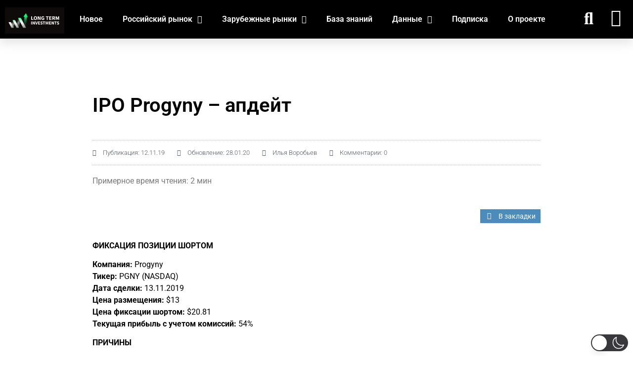

--- FILE ---
content_type: text/css; charset=utf-8
request_url: https://longterminvestments.ru/wp-content/plugins/wp-recall/add-on/rcl-chat/style.css
body_size: 2408
content:
.rcl-chat {
    padding: 5px;
}

.rcl-chat.chat-general {
    background: #fbfbfb;
    box-shadow: 0 0 1px 1px #ccc;
    box-sizing: border-box;
    margin: 1px;
    overflow: hidden;
    width: 100%;
}

body .rcl-chat .message-text iframe {
    display: block;
    margin: 10px auto;
    max-width: 100%;
    width: auto;
}

body audio {
    visibility: visible !important;
}

.rcl-chat .message-wrapper {
    overflow: hidden;
    padding-left: 15px;
}

.rcl-chat .chat-messages-box {
    animation-duration: 0.5s;
}

.rcl-chat .chat-messages {
    background: #fff;
    border: 1px solid #ddd;
    box-sizing: border-box;
    max-height: 500px;
    min-height: 200px;
    overflow-x: hidden;
    padding: 10px 10px 30px;
}

.rcl-chat .chat-messages .anons-message {
    display: block;
    padding: 20px;
    text-align: center;
}

.rcl-chat .chat-messages .chat-message {
    animation-duration: 0.5s;
    margin: 10px 0;
    overflow: hidden;
    position: relative;
}

.rcl-chat .chat-message .message-meta {
    font-size: 12px;
}

.rcl-chat .chat-message .author-name {
    color: #777;
    display: inline-block;
    font-size: 12px;
    margin: 0 0 5px;
}

.rcl-chat .chat-message .message-time {
    color: #8a8a8a;
    float: right;
    font-size: 11px;
}

.rcl-chat .chat-messages .chat-message .user-avatar {
    display: inline-block;
    float: left;
}

.rcl-chat .chat-messages .chat-message .message-box {
    color: #333;
    line-height: 1;
    padding: 5px 5px 5px 10px;
    position: relative;
}

.rcl-chat .message-box::before {
    border-color: transparent;
    border-style: solid;
    border-width: 10px 10px 10px 0;
    content: "";
    height: 0;
    left: -10px;
    position: absolute;
    top: 10px;
    width: 0;
}

.rcl-chat .chat-messages .chat-message .message-box .message-text {
    line-height: 1.2;
    overflow: hidden;
}

.rcl-chat .chat-messages .chat-message .message-box .message-text p {
    margin: 0;
    padding: 0 0 5px;
}

#subtab-important-messages .chat-messages {
    background: none;
    border: 0;
    max-height: initial;
    padding: 0;
}

.rcl-chat .chat-form {
    position: relative;
}

.rcl-chat .chat-form .chat-preloader-file {
    background: #e6e6e6;
    clear: both;
    position: relative;
}

.rcl-chat .chat-form .chat-preloader-file .chat-delete-attachment {
    color: #aaa;
    position: absolute;
    right: 10px;
    top: 5px;
}

.rcl-chat .chat-form .chat-preloader-file img {
    margin: 10px;
    max-width: 70px;
}

.rcl-mini-chat .chat-form .chat-preloader-file img {
    margin: 5px;
    max-width: 40px;
}

.rcl-chat .message-attachment {
    background: #f1f1f1;
    margin-top: 5px;
    padding: 5px;
}

.rcl-chat .message-attachment .image-attachment {
    text-align: center;
}

.rcl-chat .message-attachment .archive-attachment img {
    width: 30px;
}

.rcl-chat .chat-form .chat-form-media {
    position: absolute;
    right: 5px;
    top: 5px;
}

.rcl-chat .rcl-smiles > i {
    font-size: 22px;
    line-height: 1.4;
}

.rcl-chat .rcl-chat-uploader {
    clear: both;
    color: #4c8cc5;
    display: block;
    font-size: 22px;
    line-height: 1;
    overflow: hidden;
    position: relative;
}

.rcl-chat .rcl-chat-uploader input {
    bottom: 0;
    cursor: pointer;
    height: 26px;
    margin: 0;
    opacity: 0;
    padding: 0;
    position: absolute;
    right: 0;
}

.rcl-chat .chat-form textarea,
#rcl-office .rcl-chat .chat-form textarea {
    background: #f6f6f6;
    border: 1px solid #ddd;
    box-shadow: none;
    box-sizing: border-box;
    color: #000;
    height: auto;
    line-height: 1.4;
    margin: 0;
    max-width: 100%;
    min-height: 95px;
    outline: none;
    padding: 3px 30px 3px 5px;
    width: 100%;
}

.rcl-chat .chat-form .chat-submit {
    float: right;
    margin: 5px 0;
}

.chat-notice {
    text-align: center;
}

.chat-notice > span {
    display: block;
    padding: 10px;
}

.chat-notice .notice-error {
    background: #fce6db;
}

.rcl-chat .chat-users-box {
    background: #efefef;
    font-size: 12px;
    margin: 0 0 6px;
    overflow: hidden;
    padding: 10px;
}

.rcl-chat .chat-users-box > span {
    margin-right: 5px;
}

.rcl-chat .chat-users-box .chat-users {
    display: inline-block;
}

.rcl-chat .chat-users-box .chat-users a,
.rcl-chat .chat-users-box .chat-users span {
    margin-right: 10px;
    text-decoration: underline;
}

#rcl-chat-noread-box {
    bottom: 5px;
    box-sizing: content-box;
    line-height: 1.5;
    position: fixed;
    right: 5px;
    z-index: 101;
}

#rcl-chat-noread-box a {
    vertical-align: bottom;
}

#rcl-chat-noread-box .rcl-noread-users {
    box-sizing: border-box;
    float: right;
    padding: 1px;
    position: relative;
    width: 50px;
}

#rcl-chat-noread-box .messages-icon {
    display: block;
    font-size: 30px;
    line-height: 1;
    margin: 0 0 5px;
    text-align: center;
}

#rcl-chat-noread-box .more-contacts {
    color: #fff;
    display: block;
    font-size: 14px;
    font-weight: bold;
    text-align: center;
}

#rcl-chat-noread-box .more-contacts a {
    display: inline-block;
    padding: 0 5px 5px;
}

#rcl-chat-noread-box .messages-icon .chat-new-messages {
    border-radius: 999px;
    color: #fff;
    font-size: 12px;
    line-height: 18px;
    position: absolute;
    right: 16px;
    top: 8px;
    width: 18px;
}

#rcl-chat-noread-box .messages-icon .rcli {
    color: #fff;
}

#rcl-chat-noread-box .messages-icon a:hover {
    opacity: 0.8;
}

#rcl-chat-noread-box.active-chat .messages-icon {
    margin-bottom: 30px;
}

#rcl-chat-noread-box .rcl-chat-user {
    display: block;
    margin: 0 auto 5px;
    position: relative;
    width: 40px;
}

#rcl-chat-noread-box .rcl-chat-user .fa-times {
    background: rgba(0, 0, 0, 0.6);
    color: #fff;
    display: none;
    font-size: 12px;
    left: 0;
    padding: 2px;
    position: absolute;
    top: 0;
}

#rcl-chat-noread-box .rcl-chat-user:hover .fa-times {
    display: block;
}

#rcl-chat-noread-box .rcl-chat-user .fa-commenting {
    background: #fff;
    border-radius: 50%;
    color: #ff0000;
    font-size: 14px;
    padding: 4px;
    position: absolute;
    right: -2px;
    top: -2px;
}

#rcl-chat-noread-box .rcl-chat-user img {
    border-radius: 0;
    border: 0;
    float: none;
    height: auto;
    margin: 0;
    max-width: 100%;
    padding: 0;
    vertical-align: inherit;
    width: 40px;
}

#rcl-chat-noread-box .rcl-chat-user img:hover {
    box-shadow: none;
    opacity: 1;
}

#rcl-chat-noread-box .rcl-mini-chat {
    animation-duration: 0.5s;
    background: #fff;
    float: left;
}

#rcl-chat-noread-box.hidden-contacts .chat-contacts {
    display: none;
}

.rcl-mini-chat .rcl-chat {
    border: 2px solid #ccc;
    overflow: hidden;
}

.rcl-mini-chat .chat-messages {
    box-sizing: content-box;
    max-height: 300px;
    width: 265px;
}

.rcl-mini-chat .rcl-chat .chat-messages .chat-message .user-avatar img {
    height: auto;
    width: 30px;
}

.rcl-mini-chat .rcl-chat .chat-messages .chat-message .message-box .message-text {
    font-size: 12px;
}

.rcl-mini-chat .rcl-chat .chat-form textarea {
    min-height: 70px;
    resize: none;
}

.rcl-mini-chat .rcl-chat-panel {
    line-height: 1;
    padding: 5px;
}

.rcl-mini-chat .rcl-chat-panel a {
    color: #fff;
    font-size: 20px;
    line-height: normal;
    margin: 0 13px 0 5px;
    vertical-align: middle;
}

#rcl-chat-noread-box.left-panel {
    left: 5px;
    right: auto;
}

#rcl-chat-noread-box.left-panel .rcl-mini-chat {
    float: right;
}

.left-panel .rcl-noread-users a.active-chat::before {
    border-width: 12px 0 12px 12px;
    left: 45px;
    right: initial;
}

#rcl-chat-noread-box.left-panel .rcl-mini-chat .rcl-chat-panel {
    text-align: right;
}

.rcl-chat .rcl-pager {
    box-shadow: none;
    clear: none;
    float: right;
    font-size: 14px;
    margin: 0;
    padding: 5px 10px 0;
    text-align: right;
    width: initial;
}

.rcl-mini-chat .rcl-pager .pager-item a,
.rcl-mini-chat .rcl-pager .pager-item span {
    margin: 0 2px;
    padding: 2px 5px;
}

.rcl-mini-chat .rcl-smiles .smiles {
    width: 245px;
}

.rcl-noread-users a.active-chat::before {
    border-color: transparent;
    border-style: solid;
    border-width: 12px 12px 12px 0;
    content: "";
    height: 0;
    position: absolute;
    right: 45px;
    top: 10px;
    width: 0;
}

.rcl-chat .chat-content {
    position: relative;
}

.rcl-chat .chat-status {
    bottom: 10px;
    color: #aaa;
    height: 18px;
    left: 10px;
    overflow: hidden;
    position: absolute;
    white-space: nowrap;
    width: 0;
}

.rcl-chat .chat-status span {
    display: inline-block;
    position: absolute;
    right: 0;
}

#rcl-office .rcl-chat-contacts {
    margin: 10px 0;
}

#rcl-office .rcl-chat-contacts .chat-contact {
    border: 1px solid #ddd;
    color: inherit;
    display: block;
    margin: 5px 0 10px;
    overflow: hidden;
    padding: 8px;
}

#rcl-office .contacts-counter {
    padding: 0 0 5px;
}

#rcl-office .rcl-chat-contacts .chat-window-restore,
#rcl-office .rcl-chat-contacts .chat-remove {
    position: absolute;
}

#rcl-office .rcl-chat-contacts .chat-remove {
    background: rgba(0, 0, 0, 0.6);
    color: #fff;
    display: none;
    font-size: 14px;
    left: 9px;
    line-height: 1;
    padding: 3px;
    position: absolute;
    top: 9px;
}

#rcl-office .rcl-chat-contacts .chat-window-restore {
    color: #4c8cbd;
    right: 10px;
    top: 5px;
}

.chat-remove,
.chat-window-restore {
    transition: opacity .2s ease;
}

.chat-remove:hover,
.chat-window-restore:hover {
    opacity: .7;
}

#rcl-office .rcl-chat-contacts .contact-box:hover .chat-remove {
    display: block;
}

#rcl-office .rcl-chat-contacts .chat-contact .avatar-contact {
    float: left;
    margin-right: 15px;
}

#rcl-office .rcl-chat-contacts .chat-contact .message-meta {
    display: inline-block;
    float: left;
    font-size: 12px;
    width: 165px;
}

#rcl-office .rcl-chat-contacts .chat-contact .message-meta span {
    display: block;
}

#rcl-office .rcl-chat-contacts .chat-contact .message-content {
    overflow: hidden;
}

#rcl-office .rcl-chat-contacts .chat-contact .message-content .time-message {
    font-size: 12px;
}

#rcl-office .rcl-chat-contacts .chat-contact .message-content .author-name {
    font-weight: bold;
    line-height: 1.1;
}

#rcl-office .rcl-chat-contacts .chat-contact .message-content .message-text {
    font-size: 14px;
    overflow: hidden;
    padding: 0 20px 0 8px;
}

#rcl-office .rcl-chat-contacts .chat-contact .message-content .message-text .master-avatar {
    margin-right: 10px;
    vertical-align: middle;
}

#rcl-office .rcl-chat-contacts .chat-contact .message-content .message-text .master-avatar img {
    box-shadow: none;
}

#rcl-office .rcl-chat-contacts .noread-message {
    background: rgba(229, 57, 53, 0.1);
    border-color: rgba(229, 57, 53, 0.15);
}

.rcl-chat .words-counter {
    font-size: 12px;
}

.rcl-chat .message-manager {
    float: right;
    padding: 0 0 0 10px;
    text-align: center;
}

.rcl-chat .chat-message .message-manager > span {
    display: block;
    line-height: 1;
    opacity: 0;
    padding: 5px 0;
}

.rcl-chat .chat-message:hover .message-manager > span {
    opacity: 0.5;
}

.rcl-chat .message-manager a {
    border: 0;
    box-shadow: none;
}

.rcl-chat .chat-message .message-manager .active-important,
.rcl-chat .chat-message:hover .message-manager .message-delete,
.rcl-chat .chat-message:hover .message-manager .active-important {
    opacity: 1;
}

.rcl-chat .chat-meta {
    line-height: 1.5;
    overflow: hidden;
    padding: 0 0 6px;
}

.rcl-chat .important-manager {
    float: right;
    font-size: 14px;
}

.rcl-chat .important-manager .important-shift {

}

@media screen and (max-width: 800px) {
    #rcl-chat-noread-box .chat-delete-contact {
        display: none;
    }
}

@media screen and (max-width: 768px) {
    #rcl-office .rcl-chat-contacts .chat-remove {
        display: block;
        font-size: 18px;
    }
}

@media screen and (max-width: 480px) {
    #rcl-office .rcl-chat-contacts .chat-contact .message-meta {
        display: block;
        width: calc(100% - 25px);
    }

    #rcl-office .rcl-chat-contacts .chat-contact .message-content .message-text {
        min-width: 80px;
        padding: 10px 0 0 10px;
    }

    .ssi-modal.rcl-chat-window #ssi-modalWrapper {
        width: 90%;
    }

    .ssi-modal.rcl-chat-window .ssi-modalContent {
        padding: 5px;
    }

    .ssi-modal.rcl-chat-window .user-avatar {
        width: 30px;
    }
}

@media screen and (max-width: 320px) {
    .rcl-mini-chat .chat-messages {
        width: 225px;
    }
}

--- FILE ---
content_type: text/css; charset=utf-8
request_url: https://longterminvestments.ru/wp-content/wp-recall/add-on/wp-access-ultimate/assets/css/price-plans.css
body_size: 1044
content:
#plans{
    margin: 0;
    padding: 0;
    list-style: none;
    text-align: center;
    background: #fff;
}

#pricePlans:after {
    content: '';
    display: table;
    clear: both;
}

#pricePlans {
    zoom: 1;
}

#pricePlans {
    max-width: 69em;
    margin: 2em auto 0;
    text-align: center;
}

#pricePlans #plans .plan {
	background: #fff;
	width: 100%;
	text-align: center;
	border-radius: 5px;
	margin: 0 0 20px 0;
	-webkit-box-shadow: 0 1px 3px rgba(0,0,0,0.35);
	box-shadow: 0 1px 3px rgba(0,0,0,0.35);
	display: inline-block;
	padding: 0;
}

.planContainer .title span {
	font-size: 1.5em;
	font-weight: 300;
	color: #3e4f6a;
	margin: 0;
	padding: .6em 0;
	display:block;
}

.planContainer .title span.bestPlanTitle {
	background: #3e4f6a;

	background: -webkit-linear-gradient(top, #475975, #364761);
	background: -moz-linear-gradient(top, #475975, #364761);
	background: -o-linear-gradient(top, #475975, #364761);
	background: -ms-linear-gradient(top, #475975, #364761);
	background: linear-gradient(top, #475975, #364761);
	color: #fff;
	border-radius: 5px 5px 0 0;
}


.planContainer .price p {
	background: #3e4f6a;
	background: -webkit-linear-gradient(top, #475975, #364761);
	background: -moz-linear-gradient(top, #475975, #364761);
	background: -o-linear-gradient(top, #475975, #364761);
	background: -ms-linear-gradient(top, #475975, #364761);
	background: linear-gradient(top, #475975, #364761);
	color: #fff;
	font-size: 1.2em;
	font-weight: 700;
	height: 2.6em;
	line-height: 2.6em!important;
	margin: 0;
}
.planContainer .price p s{
    font-size: 0.8em;
}

.planContainer .price p.bestPlanPrice {
	background: #f7814d;
	font-size: 1.5em;
}

.planContainer .price p.bestPlanPrice span{
        color: #fff;
}

.planContainer .price p span {
	color: #8394ae;
}

.planContainer .options {
	margin-top: 1.5em;
}

.planContainer .options > span {
	color: #364762;
}

.planContainer .options > span > span {
	font-weight: 400;
	color: #979797;
}

#pricePlans .planContainer .wau-button a {
	text-transform: uppercase;
	text-decoration: none;
	color: #3e4f6a;
	font-weight: 700;
	letter-spacing: 3px;
	line-height: 2.8em;
	border: 2px solid #3e4f6a;
	display: inline-block;
	/*width: 80%;*/
	height: 2.8em;
	border-radius: 4px;
	margin: 1.5em 0 1.8em;
        font-size: 14px;
        padding: 0 5px;
}

#pricePlans .planContainer .wau-button a.bestPlanButton {
	color: #fff;
	background: #f7814d;
	border: 2px solid #f7814d;
}

#credits {
	text-align: center;
	font-size: .8em;
	font-style: italic;
	color: #777;
}

#credits a {
	color: #333;
}

#credits a:hover {
	text-decoration: none;
}

@media screen and (min-width: 481px) and (max-width: 768px) {

    #pricePlans #plans .plan {
            width: 40%;
            margin: 0 2% 20px 2%;
    }

    /*#pricePlans #plans > li:nth-child(2n) {
            margin-right: 0;
    }*/

}

@media screen and (min-width: 769px) and (max-width: 1024px) {

    #pricePlans #plans .plan {
            width: 160px;
            margin: 0 2% 20px 0;
    }

    /*#pricePlans #plans > li:nth-child(2n) {
            margin-right: 0;
    }*/

}

@media screen and (min-width: 1025px) {

    /*#pricePlans {
            margin: 2em auto 0;
    }*/

    #pricePlans #plans .plan {
            width: 165px;
            margin: 0 1.33% 20px 0;
            -webkit-transition: all .25s;
            -moz-transition: all .25s;
            -ms-transition: all .25s;
            -o-transition: all .25s;
            transition: all .25s;
    }

    #pricePlans #plans > .plan:last-child {
            margin-right: 0;
			padding: 0;
    }

    #pricePlans #plans .plan:hover {
            -webkit-transform: scale(1.04);
               -moz-transform: scale(1.04);
                -ms-transform: scale(1.04);
                 -o-transform: scale(1.04);
                    transform: scale(1.04);
    }

    .planContainer .wau-button a {
            -webkit-transition: all .25s;
               -moz-transition: all .25s;
                -ms-transition: all .25s;
                 -o-transition: all .25s;
                    transition: all .25s;
    }

    .planContainer .wau-button a:hover {
            background: #3e4f6a;
            color: #fff!important;
    }

    .planContainer .wau-button a.bestPlanButton:hover {
            background: #ff9c70;
            border: 2px solid #ff9c70;
    }

}

--- FILE ---
content_type: text/css; charset=utf-8
request_url: https://longterminvestments.ru/wp-content/uploads/elementor/css/post-49.css
body_size: 2370
content:
.elementor-49 .elementor-element.elementor-element-42ae9f9:not(.elementor-motion-effects-element-type-background), .elementor-49 .elementor-element.elementor-element-42ae9f9 > .elementor-motion-effects-container > .elementor-motion-effects-layer{background-color:transparent;background-image:linear-gradient(130deg, #000000 0%, #000000 100%);}.elementor-49 .elementor-element.elementor-element-42ae9f9 > .elementor-container{min-height:0vw;}.elementor-49 .elementor-element.elementor-element-42ae9f9{box-shadow:0px 10px 20px 0px rgba(0,0,0,0.1);transition:background 0.3s, border 0.3s, border-radius 0.3s, box-shadow 0.3s;margin-top:0px;margin-bottom:0px;z-index:10;}.elementor-49 .elementor-element.elementor-element-42ae9f9 > .elementor-background-overlay{transition:background 0.3s, border-radius 0.3s, opacity 0.3s;}.elementor-bc-flex-widget .elementor-49 .elementor-element.elementor-element-25d5af3.elementor-column .elementor-widget-wrap{align-items:center;}.elementor-49 .elementor-element.elementor-element-25d5af3.elementor-column.elementor-element[data-element_type="column"] > .elementor-widget-wrap.elementor-element-populated{align-content:center;align-items:center;}.elementor-49 .elementor-element.elementor-element-25d5af3 > .elementor-element-populated{padding:0px 20px 0px 0px;}.elementor-widget-nav-menu .elementor-nav-menu .elementor-item{font-family:var( --e-global-typography-primary-font-family ), Sans-serif;font-weight:var( --e-global-typography-primary-font-weight );}.elementor-widget-nav-menu .elementor-nav-menu--main .elementor-item{color:var( --e-global-color-text );fill:var( --e-global-color-text );}.elementor-widget-nav-menu .elementor-nav-menu--main .elementor-item:hover,
					.elementor-widget-nav-menu .elementor-nav-menu--main .elementor-item.elementor-item-active,
					.elementor-widget-nav-menu .elementor-nav-menu--main .elementor-item.highlighted,
					.elementor-widget-nav-menu .elementor-nav-menu--main .elementor-item:focus{color:var( --e-global-color-accent );fill:var( --e-global-color-accent );}.elementor-widget-nav-menu .elementor-nav-menu--main:not(.e--pointer-framed) .elementor-item:before,
					.elementor-widget-nav-menu .elementor-nav-menu--main:not(.e--pointer-framed) .elementor-item:after{background-color:var( --e-global-color-accent );}.elementor-widget-nav-menu .e--pointer-framed .elementor-item:before,
					.elementor-widget-nav-menu .e--pointer-framed .elementor-item:after{border-color:var( --e-global-color-accent );}.elementor-widget-nav-menu{--e-nav-menu-divider-color:var( --e-global-color-text );}.elementor-widget-nav-menu .elementor-nav-menu--dropdown .elementor-item, .elementor-widget-nav-menu .elementor-nav-menu--dropdown  .elementor-sub-item{font-family:var( --e-global-typography-accent-font-family ), Sans-serif;font-weight:var( --e-global-typography-accent-font-weight );}.elementor-49 .elementor-element.elementor-element-0b666cd .elementor-menu-toggle{margin-right:auto;border-width:0px;border-radius:0px;}.elementor-49 .elementor-element.elementor-element-0b666cd div.elementor-menu-toggle{color:#ffffff;}.elementor-49 .elementor-element.elementor-element-0b666cd div.elementor-menu-toggle svg{fill:#ffffff;}.elementor-49 .elementor-element.elementor-element-0b666cd{--nav-menu-icon-size:27px;}.elementor-bc-flex-widget .elementor-49 .elementor-element.elementor-element-679b565.elementor-column .elementor-widget-wrap{align-items:center;}.elementor-49 .elementor-element.elementor-element-679b565.elementor-column.elementor-element[data-element_type="column"] > .elementor-widget-wrap.elementor-element-populated{align-content:center;align-items:center;}.elementor-49 .elementor-element.elementor-element-679b565 > .elementor-element-populated{padding:0px 20px 0px 0px;}.elementor-widget-image .widget-image-caption{color:var( --e-global-color-text );font-family:var( --e-global-typography-text-font-family ), Sans-serif;font-weight:var( --e-global-typography-text-font-weight );}.elementor-49 .elementor-element.elementor-element-001d093{width:100%;max-width:100%;align-self:center;}.elementor-49 .elementor-element.elementor-element-001d093 > .elementor-widget-container{margin:5px 0px 0px 0px;padding:0px 0px 0px 0px;}.elementor-49 .elementor-element.elementor-element-001d093 img{width:120px;max-width:100%;}.elementor-49 .elementor-element.elementor-element-87400df .elementor-element-populated a:hover{color:#dddddd;}.elementor-widget-search-form input[type="search"].elementor-search-form__input{font-family:var( --e-global-typography-text-font-family ), Sans-serif;font-weight:var( --e-global-typography-text-font-weight );}.elementor-widget-search-form .elementor-search-form__input,
					.elementor-widget-search-form .elementor-search-form__icon,
					.elementor-widget-search-form .elementor-lightbox .dialog-lightbox-close-button,
					.elementor-widget-search-form .elementor-lightbox .dialog-lightbox-close-button:hover,
					.elementor-widget-search-form.elementor-search-form--skin-full_screen input[type="search"].elementor-search-form__input{color:var( --e-global-color-text );fill:var( --e-global-color-text );}.elementor-widget-search-form .elementor-search-form__submit{font-family:var( --e-global-typography-text-font-family ), Sans-serif;font-weight:var( --e-global-typography-text-font-weight );background-color:var( --e-global-color-secondary );}.elementor-49 .elementor-element.elementor-element-02ae42e .elementor-search-form{text-align:right;}.elementor-49 .elementor-element.elementor-element-02ae42e .elementor-search-form__toggle{--e-search-form-toggle-size:40px;--e-search-form-toggle-color:#FFFFFF;--e-search-form-toggle-icon-size:calc(73em / 100);}.elementor-49 .elementor-element.elementor-element-02ae42e input[type="search"].elementor-search-form__input{font-family:"Roboto", Sans-serif;font-weight:400;}.elementor-49 .elementor-element.elementor-element-02ae42e .elementor-search-form__input,
					.elementor-49 .elementor-element.elementor-element-02ae42e .elementor-search-form__icon,
					.elementor-49 .elementor-element.elementor-element-02ae42e .elementor-lightbox .dialog-lightbox-close-button,
					.elementor-49 .elementor-element.elementor-element-02ae42e .elementor-lightbox .dialog-lightbox-close-button:hover,
					.elementor-49 .elementor-element.elementor-element-02ae42e.elementor-search-form--skin-full_screen input[type="search"].elementor-search-form__input{color:#FFFFFF;fill:#FFFFFF;}.elementor-49 .elementor-element.elementor-element-02ae42e:not(.elementor-search-form--skin-full_screen) .elementor-search-form__container{border-radius:0px;}.elementor-49 .elementor-element.elementor-element-02ae42e.elementor-search-form--skin-full_screen input[type="search"].elementor-search-form__input{border-radius:0px;}.elementor-49 .elementor-element.elementor-element-92eddd0 .elementor-element-populated a:hover{color:#dddddd;}.elementor-widget-icon.elementor-view-stacked .elementor-icon{background-color:var( --e-global-color-primary );}.elementor-widget-icon.elementor-view-framed .elementor-icon, .elementor-widget-icon.elementor-view-default .elementor-icon{color:var( --e-global-color-primary );border-color:var( --e-global-color-primary );}.elementor-widget-icon.elementor-view-framed .elementor-icon, .elementor-widget-icon.elementor-view-default .elementor-icon svg{fill:var( --e-global-color-primary );}.elementor-49 .elementor-element.elementor-element-4f8b45d .elementor-icon-wrapper{text-align:center;}.elementor-49 .elementor-element.elementor-element-4f8b45d.elementor-view-stacked .elementor-icon{background-color:#ffffff;}.elementor-49 .elementor-element.elementor-element-4f8b45d.elementor-view-framed .elementor-icon, .elementor-49 .elementor-element.elementor-element-4f8b45d.elementor-view-default .elementor-icon{color:#ffffff;border-color:#ffffff;}.elementor-49 .elementor-element.elementor-element-4f8b45d.elementor-view-framed .elementor-icon, .elementor-49 .elementor-element.elementor-element-4f8b45d.elementor-view-default .elementor-icon svg{fill:#ffffff;}.elementor-49 .elementor-element.elementor-element-0de3dae:not(.elementor-motion-effects-element-type-background), .elementor-49 .elementor-element.elementor-element-0de3dae > .elementor-motion-effects-container > .elementor-motion-effects-layer{background-color:transparent;background-image:linear-gradient(130deg, #000000 0%, #000000 100%);}.elementor-49 .elementor-element.elementor-element-0de3dae > .elementor-container{min-height:0vw;}.elementor-49 .elementor-element.elementor-element-0de3dae{box-shadow:0px 10px 20px 0px rgba(0,0,0,0.1);transition:background 0.3s, border 0.3s, border-radius 0.3s, box-shadow 0.3s;margin-top:0px;margin-bottom:0px;z-index:10;}.elementor-49 .elementor-element.elementor-element-0de3dae > .elementor-background-overlay{transition:background 0.3s, border-radius 0.3s, opacity 0.3s;}.elementor-49 .elementor-element.elementor-element-950401e{width:100%;max-width:100%;align-self:center;}.elementor-49 .elementor-element.elementor-element-950401e > .elementor-widget-container{margin:5px 0px 0px 0px;padding:0px 0px 0px 0px;}.elementor-49 .elementor-element.elementor-element-950401e img{width:120px;max-width:100%;}.elementor-bc-flex-widget .elementor-49 .elementor-element.elementor-element-00f1f47.elementor-column .elementor-widget-wrap{align-items:center;}.elementor-49 .elementor-element.elementor-element-00f1f47.elementor-column.elementor-element[data-element_type="column"] > .elementor-widget-wrap.elementor-element-populated{align-content:center;align-items:center;}.elementor-49 .elementor-element.elementor-element-00f1f47 > .elementor-element-populated{padding:0px 20px 0px 0px;}.elementor-49 .elementor-element.elementor-element-c7b27ea .elementor-menu-toggle{margin-right:auto;border-width:0px;border-radius:0px;}.elementor-49 .elementor-element.elementor-element-c7b27ea .elementor-nav-menu--main .elementor-item{color:#ffffff;fill:#ffffff;}.elementor-49 .elementor-element.elementor-element-c7b27ea div.elementor-menu-toggle{color:#ffffff;}.elementor-49 .elementor-element.elementor-element-c7b27ea div.elementor-menu-toggle svg{fill:#ffffff;}.elementor-49 .elementor-element.elementor-element-c7b27ea{--nav-menu-icon-size:27px;}.elementor-bc-flex-widget .elementor-49 .elementor-element.elementor-element-12d5750.elementor-column .elementor-widget-wrap{align-items:center;}.elementor-49 .elementor-element.elementor-element-12d5750.elementor-column.elementor-element[data-element_type="column"] > .elementor-widget-wrap.elementor-element-populated{align-content:center;align-items:center;}.elementor-49 .elementor-element.elementor-element-12d5750.elementor-column > .elementor-widget-wrap{justify-content:flex-start;}.elementor-49 .elementor-element.elementor-element-12d5750 > .elementor-element-populated{transition:background 0.3s, border 0.3s, border-radius 0.3s, box-shadow 0.3s;padding:0px 20px 0px 0px;}.elementor-49 .elementor-element.elementor-element-12d5750 > .elementor-element-populated > .elementor-background-overlay{transition:background 0.3s, border-radius 0.3s, opacity 0.3s;}.elementor-49 .elementor-element.elementor-element-7de0053 > .elementor-widget-container{margin:0px 0px 4px 0px;}.elementor-49 .elementor-element.elementor-element-7de0053 .elementor-search-form{text-align:right;}.elementor-49 .elementor-element.elementor-element-7de0053 .elementor-search-form__toggle{--e-search-form-toggle-size:47px;--e-search-form-toggle-color:#FFFFFF;--e-search-form-toggle-icon-size:calc(73em / 100);}.elementor-49 .elementor-element.elementor-element-7de0053 input[type="search"].elementor-search-form__input{font-family:"Roboto", Sans-serif;font-weight:400;}.elementor-49 .elementor-element.elementor-element-7de0053 .elementor-search-form__input,
					.elementor-49 .elementor-element.elementor-element-7de0053 .elementor-search-form__icon,
					.elementor-49 .elementor-element.elementor-element-7de0053 .elementor-lightbox .dialog-lightbox-close-button,
					.elementor-49 .elementor-element.elementor-element-7de0053 .elementor-lightbox .dialog-lightbox-close-button:hover,
					.elementor-49 .elementor-element.elementor-element-7de0053.elementor-search-form--skin-full_screen input[type="search"].elementor-search-form__input{color:#FFFFFF;fill:#FFFFFF;}.elementor-49 .elementor-element.elementor-element-7de0053:not(.elementor-search-form--skin-full_screen) .elementor-search-form__container{border-color:#FFFFFF;border-radius:0px;}.elementor-49 .elementor-element.elementor-element-7de0053.elementor-search-form--skin-full_screen input[type="search"].elementor-search-form__input{border-color:#FFFFFF;border-radius:0px;}.elementor-bc-flex-widget .elementor-49 .elementor-element.elementor-element-7d28e69.elementor-column .elementor-widget-wrap{align-items:center;}.elementor-49 .elementor-element.elementor-element-7d28e69.elementor-column.elementor-element[data-element_type="column"] > .elementor-widget-wrap.elementor-element-populated{align-content:center;align-items:center;}.elementor-49 .elementor-element.elementor-element-7d28e69.elementor-column > .elementor-widget-wrap{justify-content:flex-end;}.elementor-49 .elementor-element.elementor-element-7d28e69 .elementor-element-populated a:hover{color:#dddddd;}.elementor-49 .elementor-element.elementor-element-09c30cc .elementor-icon-wrapper{text-align:center;}.elementor-49 .elementor-element.elementor-element-09c30cc.elementor-view-stacked .elementor-icon{background-color:#ffffff;}.elementor-49 .elementor-element.elementor-element-09c30cc.elementor-view-framed .elementor-icon, .elementor-49 .elementor-element.elementor-element-09c30cc.elementor-view-default .elementor-icon{color:#ffffff;border-color:#ffffff;}.elementor-49 .elementor-element.elementor-element-09c30cc.elementor-view-framed .elementor-icon, .elementor-49 .elementor-element.elementor-element-09c30cc.elementor-view-default .elementor-icon svg{fill:#ffffff;}.elementor-49 .elementor-element.elementor-element-09c30cc .elementor-icon{font-size:35px;}.elementor-49 .elementor-element.elementor-element-09c30cc .elementor-icon svg{height:35px;}.elementor-theme-builder-content-area{height:400px;}.elementor-location-header:before, .elementor-location-footer:before{content:"";display:table;clear:both;}@media(min-width:768px){.elementor-49 .elementor-element.elementor-element-ad4bec9{width:10.979%;}.elementor-49 .elementor-element.elementor-element-00f1f47{width:80.218%;}.elementor-49 .elementor-element.elementor-element-12d5750{width:3.462%;}.elementor-49 .elementor-element.elementor-element-7d28e69{width:5.315%;}}@media(max-width:1024px) and (min-width:768px){.elementor-49 .elementor-element.elementor-element-25d5af3{width:10%;}.elementor-49 .elementor-element.elementor-element-679b565{width:2%;}.elementor-49 .elementor-element.elementor-element-1fd9166{width:70%;}.elementor-49 .elementor-element.elementor-element-87400df{width:7%;}.elementor-49 .elementor-element.elementor-element-92eddd0{width:7%;}.elementor-49 .elementor-element.elementor-element-00f1f47{width:2%;}.elementor-49 .elementor-element.elementor-element-12d5750{width:2%;}.elementor-49 .elementor-element.elementor-element-7d28e69{width:30%;}}@media(max-width:1024px){.elementor-49 .elementor-element.elementor-element-25d5af3 > .elementor-widget-wrap > .elementor-widget:not(.elementor-widget__width-auto):not(.elementor-widget__width-initial):not(:last-child):not(.elementor-absolute){margin-bottom:20px;}.elementor-49 .elementor-element.elementor-element-25d5af3 > .elementor-element-populated{margin:0px 0px 0px 0px;--e-column-margin-right:0px;--e-column-margin-left:0px;padding:0% 0% 0% 5%;}.elementor-49 .elementor-element.elementor-element-679b565 > .elementor-widget-wrap > .elementor-widget:not(.elementor-widget__width-auto):not(.elementor-widget__width-initial):not(:last-child):not(.elementor-absolute){margin-bottom:20px;}.elementor-49 .elementor-element.elementor-element-679b565 > .elementor-element-populated{margin:0px 0px 0px 0px;--e-column-margin-right:0px;--e-column-margin-left:0px;padding:0% 0% 0% 5%;}.elementor-bc-flex-widget .elementor-49 .elementor-element.elementor-element-1fd9166.elementor-column .elementor-widget-wrap{align-items:center;}.elementor-49 .elementor-element.elementor-element-1fd9166.elementor-column.elementor-element[data-element_type="column"] > .elementor-widget-wrap.elementor-element-populated{align-content:center;align-items:center;}.elementor-bc-flex-widget .elementor-49 .elementor-element.elementor-element-87400df.elementor-column .elementor-widget-wrap{align-items:center;}.elementor-49 .elementor-element.elementor-element-87400df.elementor-column.elementor-element[data-element_type="column"] > .elementor-widget-wrap.elementor-element-populated{align-content:center;align-items:center;}.elementor-49 .elementor-element.elementor-element-02ae42e > .elementor-widget-container{margin:0px 0px 5px 0px;}.elementor-bc-flex-widget .elementor-49 .elementor-element.elementor-element-92eddd0.elementor-column .elementor-widget-wrap{align-items:center;}.elementor-49 .elementor-element.elementor-element-92eddd0.elementor-column.elementor-element[data-element_type="column"] > .elementor-widget-wrap.elementor-element-populated{align-content:center;align-items:center;}.elementor-49 .elementor-element.elementor-element-4f8b45d .elementor-icon{font-size:34px;}.elementor-49 .elementor-element.elementor-element-4f8b45d .elementor-icon svg{height:34px;}.elementor-49 .elementor-element.elementor-element-00f1f47 > .elementor-widget-wrap > .elementor-widget:not(.elementor-widget__width-auto):not(.elementor-widget__width-initial):not(:last-child):not(.elementor-absolute){margin-bottom:20px;}.elementor-49 .elementor-element.elementor-element-00f1f47 > .elementor-element-populated{margin:0px 0px 0px 0px;--e-column-margin-right:0px;--e-column-margin-left:0px;padding:0% 0% 0% 5%;}.elementor-49 .elementor-element.elementor-element-12d5750 > .elementor-widget-wrap > .elementor-widget:not(.elementor-widget__width-auto):not(.elementor-widget__width-initial):not(:last-child):not(.elementor-absolute){margin-bottom:20px;}.elementor-49 .elementor-element.elementor-element-12d5750 > .elementor-element-populated{margin:0px 0px 0px 0px;--e-column-margin-right:0px;--e-column-margin-left:0px;padding:0% 0% 0% 5%;}.elementor-49 .elementor-element.elementor-element-7d28e69 > .elementor-element-populated{padding:0% 15% 0% 5%;}.elementor-49 .elementor-element.elementor-element-09c30cc .elementor-icon{font-size:34px;}.elementor-49 .elementor-element.elementor-element-09c30cc .elementor-icon svg{height:34px;}}@media(max-width:767px){.elementor-49 .elementor-element.elementor-element-42ae9f9 > .elementor-container{min-height:0px;}.elementor-49 .elementor-element.elementor-element-42ae9f9{padding:0px 0px 2px 0px;}.elementor-49 .elementor-element.elementor-element-25d5af3{width:24%;}.elementor-49 .elementor-element.elementor-element-25d5af3 > .elementor-widget-wrap > .elementor-widget:not(.elementor-widget__width-auto):not(.elementor-widget__width-initial):not(:last-child):not(.elementor-absolute){margin-bottom:20px;}.elementor-49 .elementor-element.elementor-element-25d5af3 > .elementor-element-populated{padding:0px 0px 0px 0px;}.elementor-49 .elementor-element.elementor-element-0b666cd > .elementor-widget-container{margin:-2px 0px 0px 0px;}.elementor-49 .elementor-element.elementor-element-0b666cd .elementor-nav-menu--dropdown a{padding-left:10px;padding-right:10px;padding-top:10px;padding-bottom:10px;}.elementor-49 .elementor-element.elementor-element-0b666cd .elementor-nav-menu--main > .elementor-nav-menu > li > .elementor-nav-menu--dropdown, .elementor-49 .elementor-element.elementor-element-0b666cd .elementor-nav-menu__container.elementor-nav-menu--dropdown{margin-top:0px !important;}.elementor-49 .elementor-element.elementor-element-679b565{width:5%;}.elementor-49 .elementor-element.elementor-element-679b565 > .elementor-widget-wrap > .elementor-widget:not(.elementor-widget__width-auto):not(.elementor-widget__width-initial):not(:last-child):not(.elementor-absolute){margin-bottom:20px;}.elementor-49 .elementor-element.elementor-element-679b565 > .elementor-element-populated{padding:0px 0px 0px 0px;}.elementor-49 .elementor-element.elementor-element-1fd9166{width:40%;}.elementor-49 .elementor-element.elementor-element-1fd9166.elementor-column > .elementor-widget-wrap{justify-content:flex-start;}.elementor-49 .elementor-element.elementor-element-001d093{text-align:center;}.elementor-49 .elementor-element.elementor-element-87400df{width:14%;}.elementor-bc-flex-widget .elementor-49 .elementor-element.elementor-element-87400df.elementor-column .elementor-widget-wrap{align-items:center;}.elementor-49 .elementor-element.elementor-element-87400df.elementor-column.elementor-element[data-element_type="column"] > .elementor-widget-wrap.elementor-element-populated{align-content:center;align-items:center;}.elementor-49 .elementor-element.elementor-element-02ae42e > .elementor-widget-container{margin:0px 0px 3px 0px;}.elementor-49 .elementor-element.elementor-element-92eddd0{width:10%;}.elementor-bc-flex-widget .elementor-49 .elementor-element.elementor-element-92eddd0.elementor-column .elementor-widget-wrap{align-items:center;}.elementor-49 .elementor-element.elementor-element-92eddd0.elementor-column.elementor-element[data-element_type="column"] > .elementor-widget-wrap.elementor-element-populated{align-content:center;align-items:center;}.elementor-49 .elementor-element.elementor-element-4f8b45d{width:auto;max-width:auto;}.elementor-49 .elementor-element.elementor-element-4f8b45d > .elementor-widget-container{margin:2px 0px 0px 0px;padding:0px 0px 0px 0px;}.elementor-49 .elementor-element.elementor-element-4f8b45d .elementor-icon-wrapper{text-align:center;}.elementor-49 .elementor-element.elementor-element-4f8b45d .elementor-icon{font-size:29px;}.elementor-49 .elementor-element.elementor-element-4f8b45d .elementor-icon svg{height:29px;}.elementor-49 .elementor-element.elementor-element-4f8b45d .elementor-icon i, .elementor-49 .elementor-element.elementor-element-4f8b45d .elementor-icon svg{transform:rotate(0deg);}.elementor-49 .elementor-element.elementor-element-0de3dae{padding:0px 0px 0px 0px;}.elementor-49 .elementor-element.elementor-element-00f1f47{width:11%;}.elementor-49 .elementor-element.elementor-element-00f1f47 > .elementor-widget-wrap > .elementor-widget:not(.elementor-widget__width-auto):not(.elementor-widget__width-initial):not(:last-child):not(.elementor-absolute){margin-bottom:20px;}.elementor-49 .elementor-element.elementor-element-00f1f47 > .elementor-element-populated{padding:0px 0px 0px 0px;}.elementor-49 .elementor-element.elementor-element-c7b27ea > .elementor-widget-container{margin:-2px 0px 0px 0px;}.elementor-49 .elementor-element.elementor-element-c7b27ea .elementor-nav-menu--dropdown a{padding-left:0px;padding-right:0px;padding-top:0px;padding-bottom:0px;}.elementor-49 .elementor-element.elementor-element-c7b27ea .elementor-nav-menu--main > .elementor-nav-menu > li > .elementor-nav-menu--dropdown, .elementor-49 .elementor-element.elementor-element-c7b27ea .elementor-nav-menu__container.elementor-nav-menu--dropdown{margin-top:0px !important;}.elementor-49 .elementor-element.elementor-element-12d5750{width:11%;}.elementor-49 .elementor-element.elementor-element-12d5750 > .elementor-widget-wrap > .elementor-widget:not(.elementor-widget__width-auto):not(.elementor-widget__width-initial):not(:last-child):not(.elementor-absolute){margin-bottom:20px;}.elementor-49 .elementor-element.elementor-element-12d5750 > .elementor-element-populated{padding:0px 0px 0px 0px;}.elementor-49 .elementor-element.elementor-element-7d28e69{width:100%;}.elementor-49 .elementor-element.elementor-element-09c30cc{width:auto;max-width:auto;}.elementor-49 .elementor-element.elementor-element-09c30cc > .elementor-widget-container{margin:2px 0px 0px 0px;padding:0px 0px 0px 0px;}.elementor-49 .elementor-element.elementor-element-09c30cc .elementor-icon{font-size:29px;}.elementor-49 .elementor-element.elementor-element-09c30cc .elementor-icon svg{height:29px;}.elementor-49 .elementor-element.elementor-element-09c30cc .elementor-icon i, .elementor-49 .elementor-element.elementor-element-09c30cc .elementor-icon svg{transform:rotate(0deg);}}/* Start custom CSS for nav-menu, class: .elementor-element-0b666cd */overflow: visible/* End custom CSS */

--- FILE ---
content_type: text/css; charset=utf-8
request_url: https://longterminvestments.ru/wp-content/uploads/elementor/css/post-308.css
body_size: 1326
content:
.elementor-308 .elementor-element.elementor-element-77017dd8 > .elementor-container > .elementor-column > .elementor-widget-wrap{align-content:center;align-items:center;}.elementor-308 .elementor-element.elementor-element-77017dd8:not(.elementor-motion-effects-element-type-background), .elementor-308 .elementor-element.elementor-element-77017dd8 > .elementor-motion-effects-container > .elementor-motion-effects-layer{background-color:#2d2d2d;}.elementor-308 .elementor-element.elementor-element-77017dd8 > .elementor-container{min-height:90px;}.elementor-308 .elementor-element.elementor-element-77017dd8{transition:background 0.3s, border 0.3s, border-radius 0.3s, box-shadow 0.3s;margin-top:0px;margin-bottom:0px;}.elementor-308 .elementor-element.elementor-element-77017dd8 > .elementor-background-overlay{transition:background 0.3s, border-radius 0.3s, opacity 0.3s;}.elementor-308 .elementor-element.elementor-element-633ee00 .elementor-element-populated a:hover{color:#bcbcbc;}.elementor-widget-heading .elementor-heading-title{font-family:var( --e-global-typography-primary-font-family ), Sans-serif;font-weight:var( --e-global-typography-primary-font-weight );color:var( --e-global-color-primary );}.elementor-308 .elementor-element.elementor-element-fd8fe5f{text-align:center;}.elementor-308 .elementor-element.elementor-element-fd8fe5f .elementor-heading-title{font-family:"Open Sans", Sans-serif;font-weight:500;color:#ffffff;}.elementor-308 .elementor-element.elementor-element-dbbb6f4{text-align:center;}.elementor-308 .elementor-element.elementor-element-dbbb6f4 .elementor-heading-title{font-family:"Open Sans", Sans-serif;font-weight:500;color:#ffffff;}.elementor-widget-icon.elementor-view-stacked .elementor-icon{background-color:var( --e-global-color-primary );}.elementor-widget-icon.elementor-view-framed .elementor-icon, .elementor-widget-icon.elementor-view-default .elementor-icon{color:var( --e-global-color-primary );border-color:var( --e-global-color-primary );}.elementor-widget-icon.elementor-view-framed .elementor-icon, .elementor-widget-icon.elementor-view-default .elementor-icon svg{fill:var( --e-global-color-primary );}.elementor-308 .elementor-element.elementor-element-cbb3c43 .elementor-icon-wrapper{text-align:right;}.elementor-308 .elementor-element.elementor-element-cbb3c43.elementor-view-stacked .elementor-icon{background-color:#ffffff;}.elementor-308 .elementor-element.elementor-element-cbb3c43.elementor-view-framed .elementor-icon, .elementor-308 .elementor-element.elementor-element-cbb3c43.elementor-view-default .elementor-icon{color:#ffffff;border-color:#ffffff;}.elementor-308 .elementor-element.elementor-element-cbb3c43.elementor-view-framed .elementor-icon, .elementor-308 .elementor-element.elementor-element-cbb3c43.elementor-view-default .elementor-icon svg{fill:#ffffff;}.elementor-308 .elementor-element.elementor-element-cbb3c43 .elementor-icon{font-size:40px;}.elementor-308 .elementor-element.elementor-element-cbb3c43 .elementor-icon svg{height:40px;}.elementor-308 .elementor-element.elementor-element-b715de2 .elementor-icon-wrapper{text-align:left;}.elementor-308 .elementor-element.elementor-element-b715de2.elementor-view-stacked .elementor-icon{background-color:#ffffff;}.elementor-308 .elementor-element.elementor-element-b715de2.elementor-view-framed .elementor-icon, .elementor-308 .elementor-element.elementor-element-b715de2.elementor-view-default .elementor-icon{color:#ffffff;border-color:#ffffff;}.elementor-308 .elementor-element.elementor-element-b715de2.elementor-view-framed .elementor-icon, .elementor-308 .elementor-element.elementor-element-b715de2.elementor-view-default .elementor-icon svg{fill:#ffffff;}.elementor-308 .elementor-element.elementor-element-b715de2 .elementor-icon{font-size:40px;}.elementor-308 .elementor-element.elementor-element-b715de2 .elementor-icon svg{height:40px;}.elementor-308 .elementor-element.elementor-element-08c8158{text-align:center;}.elementor-308 .elementor-element.elementor-element-08c8158 .elementor-heading-title{font-family:"Open Sans", Sans-serif;font-weight:500;color:#ffffff;}.elementor-308 .elementor-element.elementor-element-67d0501 .elementor-element-populated a:hover{color:#bcbcbc;}.elementor-308 .elementor-element.elementor-element-dee1ec9{text-align:center;}.elementor-308 .elementor-element.elementor-element-dee1ec9 .elementor-heading-title{font-family:"Open Sans", Sans-serif;font-weight:500;color:#ffffff;}.elementor-308 .elementor-element.elementor-element-d0524b0 .elementor-element-populated a:hover{color:#bcbcbc;}.elementor-308 .elementor-element.elementor-element-3c5f3d3{text-align:center;}.elementor-308 .elementor-element.elementor-element-3c5f3d3 .elementor-heading-title{font-family:"Open Sans", Sans-serif;font-weight:500;color:#ffffff;}.elementor-widget-text-editor{font-family:var( --e-global-typography-text-font-family ), Sans-serif;font-weight:var( --e-global-typography-text-font-weight );color:var( --e-global-color-text );}.elementor-widget-text-editor.elementor-drop-cap-view-stacked .elementor-drop-cap{background-color:var( --e-global-color-primary );}.elementor-widget-text-editor.elementor-drop-cap-view-framed .elementor-drop-cap, .elementor-widget-text-editor.elementor-drop-cap-view-default .elementor-drop-cap{color:var( --e-global-color-primary );border-color:var( --e-global-color-primary );}.elementor-308 .elementor-element.elementor-element-e527d61{font-family:"Open Sans", Sans-serif;font-size:15px;font-weight:500;line-height:1em;letter-spacing:-0.2px;}.elementor-308 .elementor-element.elementor-element-430c2f8 > .elementor-container > .elementor-column > .elementor-widget-wrap{align-content:center;align-items:center;}.elementor-308 .elementor-element.elementor-element-430c2f8:not(.elementor-motion-effects-element-type-background), .elementor-308 .elementor-element.elementor-element-430c2f8 > .elementor-motion-effects-container > .elementor-motion-effects-layer{background-color:#2d2d2d;}.elementor-308 .elementor-element.elementor-element-430c2f8 > .elementor-container{min-height:90px;}.elementor-308 .elementor-element.elementor-element-430c2f8{transition:background 0.3s, border 0.3s, border-radius 0.3s, box-shadow 0.3s;}.elementor-308 .elementor-element.elementor-element-430c2f8 > .elementor-background-overlay{transition:background 0.3s, border-radius 0.3s, opacity 0.3s;}.elementor-308 .elementor-element.elementor-element-fb0df73 .elementor-element-populated a:hover{color:#bcbcbc;}.elementor-308 .elementor-element.elementor-element-afd7338 .elementor-element-populated a:hover{color:#bcbcbc;}.elementor-308 .elementor-element.elementor-element-afd7338 > .elementor-element-populated{text-align:center;}.elementor-308 .elementor-element.elementor-element-d77ce57 .elementor-heading-title{font-family:"Open Sans", Sans-serif;font-weight:500;color:#ffffff;}.elementor-308 .elementor-element.elementor-element-8bcf58a .elementor-heading-title{font-family:"Open Sans", Sans-serif;font-weight:500;color:#ffffff;}.elementor-308 .elementor-element.elementor-element-7f4d762 .elementor-heading-title{font-family:"Open Sans", Sans-serif;font-weight:500;color:#ffffff;}.elementor-308 .elementor-element.elementor-element-f13644c .elementor-heading-title{font-family:"Open Sans", Sans-serif;font-weight:500;color:#ffffff;}.elementor-308 .elementor-element.elementor-element-653398f{--spacer-size:50px;}.elementor-308 .elementor-element.elementor-element-cbb9aae{text-align:center;}.elementor-308 .elementor-element.elementor-element-cbb9aae .elementor-heading-title{font-family:"Open Sans", Sans-serif;font-weight:500;color:#ffffff;}.elementor-308 .elementor-element.elementor-element-701cea8{text-align:center;}.elementor-308 .elementor-element.elementor-element-701cea8 .elementor-heading-title{font-family:"Open Sans", Sans-serif;font-weight:500;color:#ffffff;}.elementor-308 .elementor-element.elementor-element-7c84ab8{text-align:center;}.elementor-308 .elementor-element.elementor-element-7c84ab8 .elementor-heading-title{font-family:"Open Sans", Sans-serif;font-weight:500;color:#ffffff;}.elementor-308 .elementor-element.elementor-element-0812f58 .elementor-icon-wrapper{text-align:right;}.elementor-308 .elementor-element.elementor-element-0812f58.elementor-view-stacked .elementor-icon{background-color:#ffffff;}.elementor-308 .elementor-element.elementor-element-0812f58.elementor-view-framed .elementor-icon, .elementor-308 .elementor-element.elementor-element-0812f58.elementor-view-default .elementor-icon{color:#ffffff;border-color:#ffffff;}.elementor-308 .elementor-element.elementor-element-0812f58.elementor-view-framed .elementor-icon, .elementor-308 .elementor-element.elementor-element-0812f58.elementor-view-default .elementor-icon svg{fill:#ffffff;}.elementor-308 .elementor-element.elementor-element-0812f58 .elementor-icon{font-size:40px;}.elementor-308 .elementor-element.elementor-element-0812f58 .elementor-icon svg{height:40px;}.elementor-308 .elementor-element.elementor-element-186fb2f .elementor-icon-wrapper{text-align:left;}.elementor-308 .elementor-element.elementor-element-186fb2f.elementor-view-stacked .elementor-icon{background-color:#ffffff;}.elementor-308 .elementor-element.elementor-element-186fb2f.elementor-view-framed .elementor-icon, .elementor-308 .elementor-element.elementor-element-186fb2f.elementor-view-default .elementor-icon{color:#ffffff;border-color:#ffffff;}.elementor-308 .elementor-element.elementor-element-186fb2f.elementor-view-framed .elementor-icon, .elementor-308 .elementor-element.elementor-element-186fb2f.elementor-view-default .elementor-icon svg{fill:#ffffff;}.elementor-308 .elementor-element.elementor-element-186fb2f .elementor-icon{font-size:40px;}.elementor-308 .elementor-element.elementor-element-186fb2f .elementor-icon svg{height:40px;}.elementor-308 .elementor-element.elementor-element-a0ed2e3{font-family:"Open Sans", Sans-serif;font-size:15px;font-weight:500;line-height:1em;letter-spacing:-0.2px;}.elementor-308 .elementor-element.elementor-element-54b641a > .elementor-container > .elementor-column > .elementor-widget-wrap{align-content:center;align-items:center;}.elementor-308 .elementor-element.elementor-element-54b641a:not(.elementor-motion-effects-element-type-background), .elementor-308 .elementor-element.elementor-element-54b641a > .elementor-motion-effects-container > .elementor-motion-effects-layer{background-color:#000000;}.elementor-308 .elementor-element.elementor-element-54b641a > .elementor-container{min-height:0px;}.elementor-308 .elementor-element.elementor-element-54b641a{transition:background 0.3s, border 0.3s, border-radius 0.3s, box-shadow 0.3s;}.elementor-308 .elementor-element.elementor-element-54b641a > .elementor-background-overlay{transition:background 0.3s, border-radius 0.3s, opacity 0.3s;}.elementor-308 .elementor-element.elementor-element-e5ef821{text-align:center;}.elementor-308 .elementor-element.elementor-element-e5ef821 .elementor-heading-title{font-family:"Open Sans", Sans-serif;font-weight:500;color:#ffffff;}.elementor-theme-builder-content-area{height:400px;}.elementor-location-header:before, .elementor-location-footer:before{content:"";display:table;clear:both;}@media(max-width:1024px){.elementor-308 .elementor-element.elementor-element-77017dd8{margin-top:0px;margin-bottom:0px;padding:10px 20px 10px 20px;}.elementor-308 .elementor-element.elementor-element-430c2f8{padding:10px 20px 10px 20px;}.elementor-308 .elementor-element.elementor-element-d77ce57{text-align:center;}.elementor-308 .elementor-element.elementor-element-8bcf58a{text-align:center;}.elementor-308 .elementor-element.elementor-element-7f4d762{text-align:center;}.elementor-308 .elementor-element.elementor-element-f13644c{text-align:center;}.elementor-308 .elementor-element.elementor-element-653398f{--spacer-size:10px;}.elementor-308 .elementor-element.elementor-element-54b641a{padding:10px 20px 10px 20px;}}@media(max-width:767px){.elementor-308 .elementor-element.elementor-element-77017dd8{margin-top:0px;margin-bottom:0px;padding:20px 20px 00px 20px;}.elementor-308 .elementor-element.elementor-element-430c2f8{padding:20px 20px 00px 20px;}.elementor-308 .elementor-element.elementor-element-dd6e5b6{width:50%;}.elementor-308 .elementor-element.elementor-element-683cc17{width:50%;}.elementor-308 .elementor-element.elementor-element-54b641a{padding:20px 20px 00px 20px;}}@media(min-width:768px){.elementor-308 .elementor-element.elementor-element-633ee00{width:33.036%;}.elementor-308 .elementor-element.elementor-element-be31d08{width:67.004%;}}@media(max-width:1024px) and (min-width:768px){.elementor-308 .elementor-element.elementor-element-fb0df73{width:40%;}.elementor-308 .elementor-element.elementor-element-ac7367b{width:60%;}}

--- FILE ---
content_type: text/css; charset=utf-8
request_url: https://longterminvestments.ru/wp-content/uploads/elementor/css/post-345.css
body_size: 1412
content:
.elementor-345 .elementor-element.elementor-element-399e8067{margin-top:0px;margin-bottom:0px;}.elementor-345 .elementor-element.elementor-element-63b772e0:not(.elementor-motion-effects-element-type-background) > .elementor-widget-wrap, .elementor-345 .elementor-element.elementor-element-63b772e0 > .elementor-widget-wrap > .elementor-motion-effects-container > .elementor-motion-effects-layer{background-color:#ffffff;}.elementor-345 .elementor-element.elementor-element-63b772e0 > .elementor-element-populated{transition:background 0.3s, border 0.3s, border-radius 0.3s, box-shadow 0.3s;padding:60px 60px 60px 60px;}.elementor-345 .elementor-element.elementor-element-63b772e0 > .elementor-element-populated > .elementor-background-overlay{transition:background 0.3s, border-radius 0.3s, opacity 0.3s;}.elementor-345 .elementor-element.elementor-element-63e05cf{--spacer-size:35px;}.elementor-widget-theme-post-title .elementor-heading-title{font-family:var( --e-global-typography-primary-font-family ), Sans-serif;font-weight:var( --e-global-typography-primary-font-weight );color:var( --e-global-color-primary );}.elementor-345 .elementor-element.elementor-element-69c25fc > .elementor-widget-container{margin:0px 0px 30px 0px;}.elementor-345 .elementor-element.elementor-element-69c25fc .elementor-heading-title{font-size:40px;font-weight:600;color:#000000;}.elementor-widget-post-info .elementor-icon-list-item:not(:last-child):after{border-color:var( --e-global-color-text );}.elementor-widget-post-info .elementor-icon-list-icon i{color:var( --e-global-color-primary );}.elementor-widget-post-info .elementor-icon-list-icon svg{fill:var( --e-global-color-primary );}.elementor-widget-post-info .elementor-icon-list-text, .elementor-widget-post-info .elementor-icon-list-text a{color:var( --e-global-color-secondary );}.elementor-widget-post-info .elementor-icon-list-item{font-family:var( --e-global-typography-text-font-family ), Sans-serif;font-weight:var( --e-global-typography-text-font-weight );}.elementor-345 .elementor-element.elementor-element-8c86100 > .elementor-widget-container{padding:15px 0px 15px 0px;border-style:dotted;border-width:1px 0px 1px 0px;border-color:#afafaf;}.elementor-345 .elementor-element.elementor-element-8c86100 .elementor-icon-list-items:not(.elementor-inline-items) .elementor-icon-list-item:not(:last-child){padding-bottom:calc(25px/2);}.elementor-345 .elementor-element.elementor-element-8c86100 .elementor-icon-list-items:not(.elementor-inline-items) .elementor-icon-list-item:not(:first-child){margin-top:calc(25px/2);}.elementor-345 .elementor-element.elementor-element-8c86100 .elementor-icon-list-items.elementor-inline-items .elementor-icon-list-item{margin-right:calc(25px/2);margin-left:calc(25px/2);}.elementor-345 .elementor-element.elementor-element-8c86100 .elementor-icon-list-items.elementor-inline-items{margin-right:calc(-25px/2);margin-left:calc(-25px/2);}body.rtl .elementor-345 .elementor-element.elementor-element-8c86100 .elementor-icon-list-items.elementor-inline-items .elementor-icon-list-item:after{left:calc(-25px/2);}body:not(.rtl) .elementor-345 .elementor-element.elementor-element-8c86100 .elementor-icon-list-items.elementor-inline-items .elementor-icon-list-item:after{right:calc(-25px/2);}.elementor-345 .elementor-element.elementor-element-8c86100 .elementor-icon-list-icon i{color:#54595f;font-size:13px;}.elementor-345 .elementor-element.elementor-element-8c86100 .elementor-icon-list-icon svg{fill:#54595f;--e-icon-list-icon-size:13px;}.elementor-345 .elementor-element.elementor-element-8c86100 .elementor-icon-list-icon{width:13px;}body:not(.rtl) .elementor-345 .elementor-element.elementor-element-8c86100 .elementor-icon-list-text{padding-left:8px;}body.rtl .elementor-345 .elementor-element.elementor-element-8c86100 .elementor-icon-list-text{padding-right:8px;}.elementor-345 .elementor-element.elementor-element-8c86100 .elementor-icon-list-text, .elementor-345 .elementor-element.elementor-element-8c86100 .elementor-icon-list-text a{color:#54595f;}.elementor-345 .elementor-element.elementor-element-8c86100 .elementor-icon-list-item{font-size:13px;font-weight:300;}.elementor-widget-text-editor{font-family:var( --e-global-typography-text-font-family ), Sans-serif;font-weight:var( --e-global-typography-text-font-weight );color:var( --e-global-color-text );}.elementor-widget-text-editor.elementor-drop-cap-view-stacked .elementor-drop-cap{background-color:var( --e-global-color-primary );}.elementor-widget-text-editor.elementor-drop-cap-view-framed .elementor-drop-cap, .elementor-widget-text-editor.elementor-drop-cap-view-default .elementor-drop-cap{color:var( --e-global-color-primary );border-color:var( --e-global-color-primary );}.elementor-345 .elementor-element.elementor-element-4d21391 > .elementor-widget-container{margin:0px 0px 0px 0px;padding:0px 0px 0px 0px;}.elementor-widget-theme-post-content{color:var( --e-global-color-text );font-family:var( --e-global-typography-text-font-family ), Sans-serif;font-weight:var( --e-global-typography-text-font-weight );}.elementor-345 .elementor-element.elementor-element-1ebde685 > .elementor-widget-container{margin:0px 0px 0px 0px;padding:0px 0px 5px 0px;}.elementor-345 .elementor-element.elementor-element-1ebde685{color:#000000;}.elementor-345 .elementor-element.elementor-element-c19e2b7{margin-top:-50px;margin-bottom:-50px;}.elementor-345 .elementor-element.elementor-element-04c0fd6:not(.elementor-motion-effects-element-type-background) > .elementor-widget-wrap, .elementor-345 .elementor-element.elementor-element-04c0fd6 > .elementor-widget-wrap > .elementor-motion-effects-container > .elementor-motion-effects-layer{background-color:#ffffff;}.elementor-345 .elementor-element.elementor-element-04c0fd6 > .elementor-element-populated{transition:background 0.3s, border 0.3s, border-radius 0.3s, box-shadow 0.3s;padding:60px 60px 60px 60px;}.elementor-345 .elementor-element.elementor-element-04c0fd6 > .elementor-element-populated > .elementor-background-overlay{transition:background 0.3s, border-radius 0.3s, opacity 0.3s;}.elementor-widget-divider{--divider-color:var( --e-global-color-secondary );}.elementor-widget-divider .elementor-divider__text{color:var( --e-global-color-secondary );font-family:var( --e-global-typography-secondary-font-family ), Sans-serif;font-weight:var( --e-global-typography-secondary-font-weight );}.elementor-widget-divider.elementor-view-stacked .elementor-icon{background-color:var( --e-global-color-secondary );}.elementor-widget-divider.elementor-view-framed .elementor-icon, .elementor-widget-divider.elementor-view-default .elementor-icon{color:var( --e-global-color-secondary );border-color:var( --e-global-color-secondary );}.elementor-widget-divider.elementor-view-framed .elementor-icon, .elementor-widget-divider.elementor-view-default .elementor-icon svg{fill:var( --e-global-color-secondary );}.elementor-345 .elementor-element.elementor-element-74278681{--divider-border-style:dotted;--divider-color:#afafaf;--divider-border-width:1px;}.elementor-345 .elementor-element.elementor-element-74278681 .elementor-divider-separator{width:100%;}.elementor-345 .elementor-element.elementor-element-74278681 .elementor-divider{padding-block-start:30px;padding-block-end:30px;}.elementor-345 .elementor-element.elementor-element-a9b1804{--spacer-size:50px;}.elementor-345 .elementor-element.elementor-element-563c431{margin-top:-50px;margin-bottom:-50px;}.elementor-345 .elementor-element.elementor-element-b58ae60:not(.elementor-motion-effects-element-type-background) > .elementor-widget-wrap, .elementor-345 .elementor-element.elementor-element-b58ae60 > .elementor-widget-wrap > .elementor-motion-effects-container > .elementor-motion-effects-layer{background-color:#ffffff;}.elementor-345 .elementor-element.elementor-element-b58ae60 > .elementor-element-populated{transition:background 0.3s, border 0.3s, border-radius 0.3s, box-shadow 0.3s;padding:60px 60px 60px 60px;}.elementor-345 .elementor-element.elementor-element-b58ae60 > .elementor-element-populated > .elementor-background-overlay{transition:background 0.3s, border-radius 0.3s, opacity 0.3s;}.elementor-345 .elementor-element.elementor-element-717b1fd > .elementor-widget-container{margin:0px 0px 100px 0px;}@media(max-width:1024px){.elementor-345 .elementor-element.elementor-element-63e05cf{--spacer-size:20px;}.elementor-345 .elementor-element.elementor-element-717b1fd > .elementor-widget-container{margin:0px 0px 100px 0px;}}@media(min-width:768px){.elementor-345 .elementor-element.elementor-element-3424548{width:5%;}.elementor-345 .elementor-element.elementor-element-63b772e0{width:90%;}.elementor-345 .elementor-element.elementor-element-dc46361{width:4.346%;}.elementor-345 .elementor-element.elementor-element-70006f7{width:5%;}.elementor-345 .elementor-element.elementor-element-04c0fd6{width:90%;}.elementor-345 .elementor-element.elementor-element-1b05396{width:4.346%;}.elementor-345 .elementor-element.elementor-element-e1228d3{width:5%;}.elementor-345 .elementor-element.elementor-element-b58ae60{width:90%;}.elementor-345 .elementor-element.elementor-element-ae8a238{width:4.346%;}}@media(max-width:1024px) and (min-width:768px){.elementor-345 .elementor-element.elementor-element-3424548{width:5%;}.elementor-345 .elementor-element.elementor-element-63b772e0{width:90%;}.elementor-345 .elementor-element.elementor-element-dc46361{width:5%;}.elementor-345 .elementor-element.elementor-element-70006f7{width:5%;}.elementor-345 .elementor-element.elementor-element-04c0fd6{width:90%;}.elementor-345 .elementor-element.elementor-element-1b05396{width:5%;}.elementor-345 .elementor-element.elementor-element-e1228d3{width:5%;}.elementor-345 .elementor-element.elementor-element-b58ae60{width:90%;}.elementor-345 .elementor-element.elementor-element-ae8a238{width:5%;}}@media(max-width:767px){.elementor-345 .elementor-element.elementor-element-3424548{width:4%;}.elementor-345 .elementor-element.elementor-element-63b772e0{width:85%;}.elementor-345 .elementor-element.elementor-element-63b772e0 > .elementor-element-populated{padding:0px 0px 0px 0px;}.elementor-345 .elementor-element.elementor-element-69c25fc .elementor-heading-title{font-size:33px;}.elementor-345 .elementor-element.elementor-element-8c86100 .elementor-icon-list-items:not(.elementor-inline-items) .elementor-icon-list-item:not(:last-child){padding-bottom:calc(10px/2);}.elementor-345 .elementor-element.elementor-element-8c86100 .elementor-icon-list-items:not(.elementor-inline-items) .elementor-icon-list-item:not(:first-child){margin-top:calc(10px/2);}.elementor-345 .elementor-element.elementor-element-8c86100 .elementor-icon-list-items.elementor-inline-items .elementor-icon-list-item{margin-right:calc(10px/2);margin-left:calc(10px/2);}.elementor-345 .elementor-element.elementor-element-8c86100 .elementor-icon-list-items.elementor-inline-items{margin-right:calc(-10px/2);margin-left:calc(-10px/2);}body.rtl .elementor-345 .elementor-element.elementor-element-8c86100 .elementor-icon-list-items.elementor-inline-items .elementor-icon-list-item:after{left:calc(-10px/2);}body:not(.rtl) .elementor-345 .elementor-element.elementor-element-8c86100 .elementor-icon-list-items.elementor-inline-items .elementor-icon-list-item:after{right:calc(-10px/2);}.elementor-345 .elementor-element.elementor-element-8c86100 .elementor-icon-list-icon{width:16px;}.elementor-345 .elementor-element.elementor-element-8c86100 .elementor-icon-list-icon i{font-size:16px;}.elementor-345 .elementor-element.elementor-element-8c86100 .elementor-icon-list-icon svg{--e-icon-list-icon-size:16px;}.elementor-345 .elementor-element.elementor-element-8c86100 .elementor-icon-list-item{line-height:27px;}.elementor-345 .elementor-element.elementor-element-1ebde685 > .elementor-widget-container{margin:0px 0px 50px 0px;}.elementor-345 .elementor-element.elementor-element-dc46361{width:4%;}.elementor-345 .elementor-element.elementor-element-70006f7{width:4%;}.elementor-345 .elementor-element.elementor-element-04c0fd6{width:85%;}.elementor-345 .elementor-element.elementor-element-04c0fd6 > .elementor-element-populated{padding:0px 0px 0px 0px;}.elementor-345 .elementor-element.elementor-element-1b05396{width:4%;}.elementor-345 .elementor-element.elementor-element-e1228d3{width:4%;}.elementor-345 .elementor-element.elementor-element-b58ae60{width:85%;}.elementor-345 .elementor-element.elementor-element-b58ae60 > .elementor-element-populated{padding:0px 0px 0px 0px;}.elementor-345 .elementor-element.elementor-element-717b1fd > .elementor-widget-container{margin:0px 0px 100px 0px;}.elementor-345 .elementor-element.elementor-element-ae8a238{width:4%;}}

--- FILE ---
content_type: application/javascript; charset=utf-8
request_url: https://longterminvestments.ru/wp-content/plugins/wp-recall/add-on/commerce/js/scripts.js
body_size: 2139
content:
Rcl.Cart = {
    products_amount: 0,
    order_price: 0,
    products: new Array
};

Rcl.Variations = new Array;

function rcl_init_product_slider(gallery_id) {
    jQuery('.rcl-product-gallery #' + gallery_id).bxSlider({
        pagerCustom: '.product-slider-pager'
    });
}

function rcl_init_variations(varsData) {

    var box_id = varsData.box_id;
    var variations = varsData.variations;
    var product_id = varsData.box_id;
    var product_price = varsData.product_price;

    Rcl.Variations[product_id] = new Array;

    variations.forEach(function (variation, i, variations) {

        var varSlug = variation.slug;
        var varValues = variation.values;

        var i = Rcl.Variations[product_id].length;
        Rcl.Variations[product_id][i] = {
            slug: varSlug,
            price: 0
        };

        jQuery('#cart-box-' + box_id).find('input[name="cart[variations][' + varSlug + ']"]:checked, input[name="cart[variations][' + varSlug + '][]"]:checked, select[name="cart[variations][' + varSlug + ']"]').each(function () {

            var loopData = {
                input: jQuery(this),
                varValues: varValues,
                varSlug: varSlug,
                product_id: product_id,
                product_price: product_price
            };

            Rcl.Variations[product_id] = rcl_variations_loop(loopData);

        });

        jQuery('#cart-box-' + box_id + ' input[name="cart[variations][' + varSlug + ']"], #cart-box-' + box_id + ' input[name="cart[variations][' + varSlug + '][]"], #cart-box-' + box_id + ' select[name="cart[variations][' + varSlug + ']"]').change(function () {

            var loopData = {
                input: jQuery(this),
                varValues: varValues,
                varSlug: varSlug,
                product_id: product_id,
                product_price: product_price
            };

            Rcl.Variations[product_id] = rcl_variations_loop(loopData);

        });

    });

}

function rcl_variations_loop(loopData) {

    var input = loopData.input;
    var varValues = loopData.varValues;
    var varSlug = loopData.varSlug;
    var product_id = loopData.product_id;
    var product_price = loopData.product_price;

    var type = input.attr('type');

    if (!type)
        type = 'select';

    var currentVal = input.val();
    var cartBox = input.parents('.rcl-cart-box');
    var priceBox = cartBox.find('.current-price');

    varValues.forEach(function (varVal, i, varValues) {

        if (!varVal || currentVal != varVal.name)
            return;

        var varPrice = parseFloat(varVal.price);

        if (!varPrice)
            varPrice = 0;

        var variations = Rcl.Variations[product_id];

        variations.forEach(function (val, i, variations) {

            if (varSlug != val.slug)
                return;

            if (type == 'checkbox') {

                if (input.is(':checked')) {
                    Rcl.Variations[product_id][i].price += varPrice;
                } else {
                    Rcl.Variations[product_id][i].price -= varPrice;
                }
            } else {
                Rcl.Variations[product_id][i].price = varPrice;
            }

        });

    });

    priceBox.text(product_price + rcl_get_variations_price(product_id));

    return Rcl.Variations[product_id];

}

function rcl_get_variations_price(product_id) {

    var variations = Rcl.Variations[product_id];

    var varsPrice = 0;

    variations.forEach(function (value, i, variations) {

        varsPrice += value.price;

    });

    return varsPrice;

}

rcl_add_action('rcl_init', 'rcl_init_cart');

function rcl_init_cart() {

    if (jQuery.cookie('rcl_cart')) {

        var products = JSON.parse(jQuery.cookie('rcl_cart'));

        rcl_cart_setup_data(products);

    }
}

function rcl_cart_setup_data(products) {

    Rcl.Cart.products = products;

    products.forEach(function (product, i, products) {

        if (!product)
            return;

        Rcl.Cart.products_amount += product.product_amount;
        Rcl.Cart.order_price += product.product_amount * product.product_price;

    });

}

function rcl_cart_update_data(products) {

    Rcl.Cart = {
        products_amount: 0,
        order_price: 0,
        products: new Array
    };

    var k = 0;

    products.forEach(function (product, i, products) {

        if (product) {

            Rcl.Cart.products[k] = product;
            Rcl.Cart.products_amount += parseInt(product.product_amount);

            if (product.product_price)
                Rcl.Cart.order_price += product.product_amount * product.product_price;

            k++;

        }

    });

    jQuery.cookie('rcl_cart', JSON.stringify(Rcl.Cart.products), {
        path: '/'
    });
}

function rcl_search_product(product_id) {

    var products = Rcl.Cart.products;

    var key = false;

    products.forEach(function (product, i, products) {

        if (!product)
            return;

        if (product.product_id == product_id) {
            key = i;
            return;
        }

    });

    return key;

}

function rcl_update_cart_content() {

    rcl_preloader_show(jQuery('#rcl-order'));

    rcl_ajax({
        data: {
            action: 'rcl_update_cart_content',
            cart: JSON.stringify(Rcl.Cart.products)
        },
        success: function (data) {

            jQuery('.rcl-order-price').html(Rcl.Cart.order_price);
            jQuery('.rcl-order-amount').html(Rcl.Cart.products_amount);
            jQuery('#rcl-order').html(data['content']).animateCss('fadeIn');

        }
    });

}

function rcl_cart_add_product(product_id, key) {

    var productBox = jQuery('#product-' + product_id + '-' + key);

    if (key === null)
        var key = rcl_search_product(product_id);

    if (key === false)
        return false;

    var product = Rcl.Cart.products[key];

    product.product_amount++;

    var product_sum = product.product_amount * product.product_price;

    Rcl.Cart.products[key] = product;

    rcl_cart_update_data(Rcl.Cart.products);

    productBox.find('.product-amount').text(product.product_amount);
    productBox.find('.product-sumprice').text(product_sum.toFixed(2));

    jQuery('.rcl-order-price').html(Rcl.Cart.order_price.toFixed(2));
    jQuery('.rcl-order-amount').html(Rcl.Cart.products_amount);

    return false;
}

function rcl_cart_remove_product(product_id, key) {

    var productBox = jQuery('#product-' + product_id + '-' + key);

    if (key === null)
        var key = rcl_search_product(product_id);

    if (key === false)
        return false;

    var product = Rcl.Cart.products[key];

    product.product_amount--;

    if (product.product_amount <= 0) {

        delete Rcl.Cart.products[key];

        rcl_cart_update_data(Rcl.Cart.products);

        rcl_update_cart_content();

        return false;

    } else {

        var product_sum = product.product_amount * product.product_price;

        Rcl.Cart.products[key] = product;

    }

    rcl_cart_update_data(Rcl.Cart.products);

    productBox.find('.product-amount').text(product.product_amount);
    productBox.find('.product-sumprice').text(product_sum.toFixed(2));

    jQuery('.rcl-order-price').html(Rcl.Cart.order_price.toFixed(2));
    jQuery('.rcl-order-amount').html(Rcl.Cart.products_amount);

    return false;
}

function rcl_add_to_cart(e) {

    var form = jQuery(e).parents('form');

    if (!rcl_check_form(form)) {
        return false;
    }

    var box = jQuery(e).parents('.rcl-cart-box');

    var product_id = form.data('product');

    if (jQuery('#product-' + product_id).length) {
        rcl_preloader_show(jQuery('#product-' + product_id));
    } else {
        rcl_preloader_show(box);
    }

    rcl_ajax({
        data: 'action=rcl_add_to_cart&' + box.find('form').serialize(),
        success: function (data) {

            if (data.modal) {

                if (jQuery('#ssi-modalContent').length)
                    ssi_modal.close();

                ssi_modal.show({
                    className: 'rcl-dialog-tab product-dialog',
                    sizeClass: 'auto',
                    buttons: [{
                        label: Rcl.local.close,
                        closeAfter: true
                    }],
                    content: data.content
                });

                return;

            }

            if (data.success) {

                jQuery('.rcl-mini-cart').removeClass('empty-cart');
                jQuery('.rcl-order-price').html(data.cart.order_price);
                jQuery('.rcl-order-amount').html(data.cart.products_amount);

                jQuery('.rcl-order-price').html(data.cart.order_price);
                jQuery('.rcl-order-amount').html(data.cart.products_amount);

                if (typeof animateCss !== 'undefined') {
                    jQuery('#recallbar #rcl-cart').animateCss('shake');
                }

                Rcl.Cart = data.cart;

                jQuery.cookie('rcl_cart', JSON.stringify(data.cart.products), {
                    path: '/'
                });

            } else {
                rcl_proccess_ajax_return(data);
            }
        }
    });

    return false;

}

function rcl_add_product_quantity(e) {

    var selector = jQuery(e).parents('.quantity-selector');
    var input = selector.find('input');

    var value = parseInt(input.val()) + 1;

    input.val(value);
}

function rcl_remove_product_quantity(e) {

    var selector = jQuery(e).parents('.quantity-selector');
    var input = selector.find('input');

    var value = parseInt(input.val()) - 1;

    if (!value)
        return false;

    input.val(value);
}

function rcl_cart_submit() {

    rcl_preloader_show(jQuery('#rcl-order'));

    var form = jQuery('#rcl-order-form');

    if (!rcl_check_form(form)) {

        rcl_preloader_hide();

        return false;
    }

    rcl_ajax({
        data: 'action=rcl_check_cart_data&' + form.serialize(),
        success: function (data) {

            if (data.submit) {

                rcl_do_action('rcl_cart_submit');

                form.submit();

            }
        }
    });

}

rcl_add_action('rcl_pay_order_user_balance', 'rcl_pay_order_with_balance');

function rcl_pay_order_with_balance(data) {

    if (data.pay_balance) {

        var orderBox = jQuery('#rcl-order');

        orderBox.find('.rcl-order-pay-form').html(data.success);

    }

}